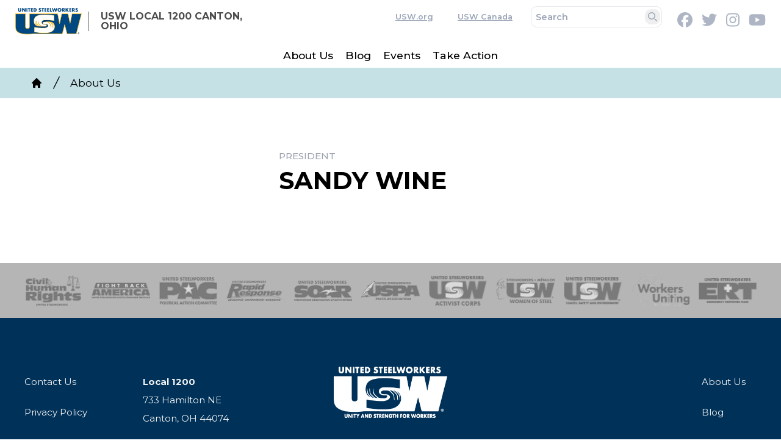

--- FILE ---
content_type: text/html; charset=UTF-8
request_url: https://uswlocals.org/usw-local-1200-canton-ohio/about-us/sandy-wine
body_size: 9694
content:
<!DOCTYPE html>
<html lang="en" dir="ltr" prefix="og: https://ogp.me/ns#" x-data="{ keyboardNavigation: false, isTouchDevice: false }" x-init="isTouchDevice = &#039;ontouchstart&#039; in window || navigator.maxTouchPoints &gt; 0" @keyup.tab.window="keyboardNavigation = true" @mousemove="if (keyboardNavigation) keyboardNavigation = false">
  <head>
    <meta charset="utf-8" />
<noscript><style>form.antibot * :not(.antibot-message) { display: none !important; }</style>
</noscript><link rel="canonical" href="https://uswlocals.org/usw-local-1200-canton-ohio/content/29243" />
<meta property="og:site_name" content="USW LOCAL 1200 CANTON, OHIO" />
<meta property="og:url" content="https://uswlocals.org/usw-local-1200-canton-ohio/content/29243" />
<meta property="og:title" content="SANDY WINE" />
<meta name="twitter:card" content="summary_large_image" />
<meta name="twitter:title" content="SANDY WINE | USW LOCAL 1200 CANTON, OHIO" />
<meta name="twitter:site" content="@steelworkers" />
<meta name="Generator" content="Drupal 10 (https://www.drupal.org)" />
<meta name="MobileOptimized" content="width" />
<meta name="HandheldFriendly" content="true" />
<meta name="viewport" content="width=device-width, initial-scale=1.0" />
<style>body {--uh-font-size: 16px; --uh-font-body: Montserrat, sans-serif; --uh-font-header: Montserrat, sans-serif; --uh-color-white: 255 255 255; --uh-color-gray: 155 165 183; --uh-color-black: 0 0 0; --uh-color-primary: 0 49 88; --uh-color-primary-dark: 181 181 181; --uh-color-secondary: 197 225 229; --uh-color-secondary-dark: 139 139 139; --uh-color-accent-1: 255 181 21; --uh-color-accent-1-dark: 244 99 58; --uh-color-accent-2: 197 225 229; --uh-color-accent-2-dark: 0 20 38; --uh-color-neutral-1: 251 250 241; --uh-color-neutral-2: 242 243 244; }</style>
<script type="application/ld+json">{
    "@context": "https://schema.org",
    "@type": "WebSite",
    "name": "USW UnionHall",
    "url": "https://uswlocals.org"
}</script>
<link rel="icon" href="/sites/default/files/2025-03/cropped-favicon-USW-270x270.png" type="image/vnd.microsoft.icon" />
<link rel="preconnect" href="https://fonts.gstatic.com" crossorigin="anonymous" />
<link rel="preload" as="style" href="https://fonts.googleapis.com/css2?family=Montserrat:ital,wght@0,300;0,400;0,500;0,600;0,700;1,300;1,400;1,500;1,600;1,700&amp;display=swap" />
<link rel="stylesheet" href="https://fonts.googleapis.com/css2?family=Montserrat:ital,wght@0,300;0,400;0,500;0,600;0,700;1,300;1,400;1,500;1,600;1,700&amp;display=swap" />

    <title>SANDY WINE | USW LOCAL 1200 CANTON, OHIO</title>
    <link rel="stylesheet" media="all" href="/sites/default/files/css/css_W498VZwXFnc5Y3uDyVuLByx33iJQOIEWvczVo1DxnYI.css?delta=0&amp;language=en&amp;theme=uh_tw&amp;include=eJwly0kOgCAMAMAPAX2SKVKxsSyhJcrvNfE4h6HHhOsFacyOEuinK5QY4WAxGmHHbtyq06VGBSIquXludkNvaj5LiyhebX01vxGcH5k" />
<link rel="stylesheet" media="all" href="/sites/default/files/css/css_4yNzJpElHjXCA0ZaqosFxYuJwnarKwJE5xKuGUmsCOQ.css?delta=1&amp;language=en&amp;theme=uh_tw&amp;include=eJwly0kOgCAMAMAPAX2SKVKxsSyhJcrvNfE4h6HHhOsFacyOEuinK5QY4WAxGmHHbtyq06VGBSIquXludkNvaj5LiyhebX01vxGcH5k" />
<style>.sr-only {
  position: absolute;
  width: 1px;
  height: 1px;
  padding: 0;
  margin: -1px;
  overflow: hidden;
  clip: rect(0, 0, 0, 0);
  white-space: nowrap;
  border-width: 0;
}
.absolute {
  position: absolute;
}
.relative {
  position: relative;
}
.right-0\.5 {
  right: 0.125rem;
}
.top-1 {
  top: 0.25rem;
}
.z-0 {
  z-index: 0;
}
.z-10 {
  z-index: 10;
}
.z-20 {
  z-index: 20;
}
.z-50 {
  z-index: 50;
}
.order-1 {
  order: 1;
}
.order-2 {
  order: 2;
}
.order-3 {
  order: 3;
}
.col-span-1 {
  grid-column: span 1 / span 1;
}
.col-span-2 {
  grid-column: span 2 / span 2;
}
.mx-1 {
  margin-left: 0.25rem;
  margin-right: 0.25rem;
}
.mx-auto {
  margin-left: auto;
  margin-right: auto;
}
.my-2 {
  margin-top: 0.5rem;
  margin-bottom: 0.5rem;
}
.mb-2 {
  margin-bottom: 0.5rem;
}
.mb-6 {
  margin-bottom: 1.5rem;
}
.mr-3 {
  margin-right: 0.75rem;
}
.mr-4 {
  margin-right: 1rem;
}
.mt-12 {
  margin-top: 3rem;
}
.block {
  display: block;
}
.inline {
  display: inline;
}
.flex {
  display: flex;
}
.inline-flex {
  display: inline-flex;
}
.grid {
  display: grid;
}
.hidden {
  display: none;
}
.h-3 {
  height: 0.75rem;
}
.h-4 {
  height: 1rem;
}
.h-5 {
  height: 1.25rem;
}
.h-6 {
  height: 1.5rem;
}
.w-1\/2 {
  width: 50%;
}
.w-1\/5 {
  width: 20%;
}
.w-28 {
  width: 7rem;
}
.w-3 {
  width: 0.75rem;
}
.w-4 {
  width: 1rem;
}
.w-4\/5 {
  width: 80%;
}
.w-5 {
  width: 1.25rem;
}
.w-6 {
  width: 1.5rem;
}
.w-full {
  width: 100%;
}
.max-w-7xl {
  max-width: 80rem;
}
.max-w-none {
  max-width: none;
}
.flex-shrink-0 {
  flex-shrink: 0;
}
.flex-grow {
  flex-grow: 1;
}
.scroll-mt-28 {
  scroll-margin-top: 7rem;
}
.grid-cols-1 {
  grid-template-columns: repeat(1, minmax(0, 1fr));
}
.grid-cols-2 {
  grid-template-columns: repeat(2, minmax(0, 1fr));
}
.grid-cols-4 {
  grid-template-columns: repeat(4, minmax(0, 1fr));
}
.flex-row {
  flex-direction: row;
}
.flex-col {
  flex-direction: column;
}
.flex-wrap {
  flex-wrap: wrap;
}
.items-center {
  align-items: center;
}
.justify-end {
  justify-content: flex-end;
}
.justify-center {
  justify-content: center;
}
.justify-between {
  justify-content: space-between;
}
.gap-2 {
  gap: 0.5rem;
}
.gap-3 {
  gap: 0.75rem;
}
.gap-x-8 {
  -moz-column-gap: 2rem;
       column-gap: 2rem;
}
.gap-y-0 {
  row-gap: 0px;
}
.space-x-1 > :not([hidden]) ~ :not([hidden]) {
  --tw-space-x-reverse: 0;
  margin-right: calc(0.25rem * var(--tw-space-x-reverse));
  margin-left: calc(0.25rem * calc(1 - var(--tw-space-x-reverse)));
}
.space-x-2 > :not([hidden]) ~ :not([hidden]) {
  --tw-space-x-reverse: 0;
  margin-right: calc(0.5rem * var(--tw-space-x-reverse));
  margin-left: calc(0.5rem * calc(1 - var(--tw-space-x-reverse)));
}
.self-center {
  align-self: center;
}
.whitespace-nowrap {
  white-space: nowrap;
}
.rounded-lg {
  border-radius: 0.5rem;
}
.rounded-md {
  border-radius: 0.375rem;
}
.border {
  border-width: 1px;
}
.border-0 {
  border-width: 0px;
}
.border-l {
  border-left-width: 1px;
}
.border-t-2 {
  border-top-width: 2px;
}
.border-solid {
  border-style: solid;
}
.border-uh-black {
  --tw-border-opacity: 1;
  border-color: rgb(var(--uh-color-black) / var(--tw-border-opacity));
}
.bg-uh-primary {
  --tw-bg-opacity: 1;
  background-color: rgb(var(--uh-color-primary) / var(--tw-bg-opacity));
}
.bg-uh-secondary {
  --tw-bg-opacity: 1;
  background-color: rgb(var(--uh-color-secondary) / var(--tw-bg-opacity));
}
.bg-uh-white {
  --tw-bg-opacity: 1;
  background-color: rgb(var(--uh-color-white) / var(--tw-bg-opacity));
}
.p-1 {
  padding: 0.25rem;
}
.p-1\.5 {
  padding: 0.375rem;
}
.p-2 {
  padding: 0.5rem;
}
.p-4 {
  padding: 1rem;
}
.px-10 {
  padding-left: 2.5rem;
  padding-right: 2.5rem;
}
.px-2 {
  padding-left: 0.5rem;
  padding-right: 0.5rem;
}
.px-4 {
  padding-left: 1rem;
  padding-right: 1rem;
}
.px-6 {
  padding-left: 1.5rem;
  padding-right: 1.5rem;
}
.py-0\.5 {
  padding-top: 0.125rem;
  padding-bottom: 0.125rem;
}
.py-1 {
  padding-top: 0.25rem;
  padding-bottom: 0.25rem;
}
.py-12 {
  padding-top: 3rem;
  padding-bottom: 3rem;
}
.py-2 {
  padding-top: 0.5rem;
  padding-bottom: 0.5rem;
}
.py-3 {
  padding-top: 0.75rem;
  padding-bottom: 0.75rem;
}
.py-4 {
  padding-top: 1rem;
  padding-bottom: 1rem;
}
.pb-0 {
  padding-bottom: 0px;
}
.pb-12 {
  padding-bottom: 3rem;
}
.pb-2 {
  padding-bottom: 0.5rem;
}
.pl-2 {
  padding-left: 0.5rem;
}
.pl-4 {
  padding-left: 1rem;
}
.pr-2 {
  padding-right: 0.5rem;
}
.pt-0 {
  padding-top: 0px;
}
.pt-2 {
  padding-top: 0.5rem;
}
.pt-6 {
  padding-top: 1.5rem;
}
.font-header {
  font-family: var(--uh-font-header);
}
.text-base {
  font-size: var(--uh-font-size);
}
.text-esm {
  font-size: 0.85em;
}
.text-sm {
  font-size: 0.875rem;
}
.text-xl {
  font-size: 1.25rem;
}
.text-xs {
  font-size: 0.75rem;
}
.font-bold {
  font-weight: 700;
}
.font-medium {
  font-weight: 500;
}
.font-semibold {
  font-weight: 600;
}
.uppercase {
  text-transform: uppercase;
}
.leading-none {
  line-height: 1;
}
.leading-tight {
  line-height: 1.25;
}
.text-current {
  color: currentColor;
}
.text-gray-400 {
  --tw-text-opacity: 1;
  color: rgb(156 163 175 / var(--tw-text-opacity));
}
.text-uh-black {
  --tw-text-opacity: 1;
  color: rgb(var(--uh-color-black) / var(--tw-text-opacity));
}
.text-uh-gray {
  --tw-text-opacity: 1;
  color: rgb(var(--uh-color-gray) / var(--tw-text-opacity));
}
.text-uh-neutral-2 {
  --tw-text-opacity: 1;
  color: rgb(var(--uh-color-neutral-2) / var(--tw-text-opacity));
}
.text-uh-white {
  --tw-text-opacity: 1;
  color: rgb(var(--uh-color-white) / var(--tw-text-opacity));
}
.underline {
  text-decoration-line: underline;
}
.underline-offset-2 {
  text-underline-offset: 2px;
}
.antialiased {
  -webkit-font-smoothing: antialiased;
  -moz-osx-font-smoothing: grayscale;
}
.opacity-70 {
  opacity: 0.7;
}
.opacity-80 {
  opacity: 0.8;
}
.shadow-none {
  --tw-shadow: 0 0 #0000;
  --tw-shadow-colored: 0 0 #0000;
  box-shadow: var(--tw-ring-offset-shadow, 0 0 #0000), var(--tw-ring-shadow, 0 0 #0000), var(--tw-shadow);
}
.transition-all {
  transition-property: all;
  transition-timing-function: cubic-bezier(0.4, 0, 0.2, 1);
  transition-duration: 150ms;
}
.duration-150 {
  transition-duration: 150ms;
}
.hover\:bg-uh-black\/5:hover {
  background-color: rgb(var(--uh-color-black) / 0.05);
}
.hover\:opacity-100:hover {
  opacity: 1;
}
.prose-headings\:mb-2 :is(:where(h1, h2, h3, h4, h5, h6, th):not(:where([class~="not-prose"],[class~="not-prose"] *))) {
  margin-bottom: 0.5rem;
}
.prose-p\:mb-4 :is(:where(p):not(:where([class~="not-prose"],[class~="not-prose"] *))) {
  margin-bottom: 1rem;
}
.prose-a\:text-uh-primary :is(:where(a):not(:where([class~="not-prose"],[class~="not-prose"] *))) {
  --tw-text-opacity: 1;
  color: rgb(var(--uh-color-primary) / var(--tw-text-opacity));
}
.prose-a\:no-underline :is(:where(a):not(:where([class~="not-prose"],[class~="not-prose"] *))) {
  text-decoration-line: none;
}
.hover\:prose-a\:text-uh-accent-1 :is(:where(a):not(:where([class~="not-prose"],[class~="not-prose"] *))):hover {
  --tw-text-opacity: 1;
  color: rgb(var(--uh-color-accent-1) / var(--tw-text-opacity));
}
.hover\:prose-a\:underline :is(:where(a):not(:where([class~="not-prose"],[class~="not-prose"] *))):hover {
  text-decoration-line: underline;
}
.prose-img\:m-0 :is(:where(img):not(:where([class~="not-prose"],[class~="not-prose"] *))) {
  margin: 0px;
}
.prose-img\:w-full :is(:where(img):not(:where([class~="not-prose"],[class~="not-prose"] *))) {
  width: 100%;
}
@media (min-width: 640px) {
  .sm\:px-6 {
    padding-left: 1.5rem;
    padding-right: 1.5rem;
  }}

@media (min-width: 768px) {
  .md\:sticky {
    position: sticky;
  }
  .md\:top-0 {
    top: 0px;
  }
  .md\:order-2 {
    order: 2;
  }
  .md\:order-3 {
    order: 3;
  }
  .md\:col-span-1 {
    grid-column: span 1 / span 1;
  }
  .md\:col-span-2 {
    grid-column: span 2 / span 2;
  }
  .md\:col-span-3 {
    grid-column: span 3 / span 3;
  }
  .md\:col-span-5 {
    grid-column: span 5 / span 5;
  }
  .md\:mx-0 {
    margin-left: 0px;
    margin-right: 0px;
  }
  .md\:mt-0 {
    margin-top: 0px;
  }
  .md\:block {
    display: block;
  }
  .md\:flex {
    display: flex;
  }
  .md\:hidden {
    display: none;
  }
  .md\:w-auto {
    width: auto;
  }
  .md\:w-full {
    width: 100%;
  }
  .md\:flex-none {
    flex: none;
  }
  .md\:grid-cols-2 {
    grid-template-columns: repeat(2, minmax(0, 1fr));
  }
  .md\:grid-cols-3 {
    grid-template-columns: repeat(3, minmax(0, 1fr));
  }
  .md\:grid-cols-5 {
    grid-template-columns: repeat(5, minmax(0, 1fr));
  }
  .md\:grid-cols-6 {
    grid-template-columns: repeat(6, minmax(0, 1fr));
  }
  .md\:flex-row {
    flex-direction: row;
  }
  .md\:flex-wrap {
    flex-wrap: wrap;
  }
  .md\:justify-end {
    justify-content: flex-end;
  }
  .md\:gap-0 {
    gap: 0px;
  }
  .md\:gap-8 {
    gap: 2rem;
  }
  .md\:bg-uh-white {
    --tw-bg-opacity: 1;
    background-color: rgb(var(--uh-color-white) / var(--tw-bg-opacity));
  }
  .md\:px-1 {
    padding-left: 0.25rem;
    padding-right: 0.25rem;
  }
  .md\:px-4 {
    padding-left: 1rem;
    padding-right: 1rem;
  }
  .md\:py-0 {
    padding-top: 0px;
    padding-bottom: 0px;
  }
  .md\:pt-8 {
    padding-top: 2rem;
  }}

@media (min-width: 1024px) {
  .lg\:w-1\/3 {
    width: 33.333333%;
  }
  .lg\:w-2\/3 {
    width: 66.666667%;
  }
  .lg\:grid-cols-11 {
    grid-template-columns: repeat(11, minmax(0, 1fr));
  }
  .lg\:px-8 {
    padding-left: 2rem;
    padding-right: 2rem;
  }
  .lg\:py-16 {
    padding-top: 4rem;
    padding-bottom: 4rem;
  }
  .lg\:pt-12 {
    padding-top: 3rem;
  }
  .lg\:text-sm {
    font-size: 0.875rem;
  }}

@media (min-width: 1280px) {
  .xl\:pt-16 {
    padding-top: 4rem;
  }
  .xl\:text-center {
    text-align: center;
  }}

</style><script src="/sites/default/files/tailwindcss_utility/tailwind.js"></script><script src="/themes/custom/uh_tw/build/tailwind-config-cdn.js"></script><script>tailwind.config.safelist = tailwind.config.safelist.concat(["[&_a]:-indent-96","[&_a]:bg-center","[&_a]:bg-contain\n[&_a]:h-10","[&_a]:bg-no-repeat","[&_a]:opacity-50","[&_a]:overflow-hidden","[&_a]:transition-all","bg-[#B5B5B5]","hover:[&_a]:opacity-100","hover:no-underline","md:item-center","not-prose","placeholder:text-uh-gray"]);</script>
<link rel="stylesheet" media="all" href="/sites/default/files/css/css_eyZJjI1HTOxjg2KX54r76CkmQaaxio3jcgdDX_cQMTU.css?delta=3&amp;language=en&amp;theme=uh_tw&amp;include=eJwly0kOgCAMAMAPAX2SKVKxsSyhJcrvNfE4h6HHhOsFacyOEuinK5QY4WAxGmHHbtyq06VGBSIquXludkNvaj5LiyhebX01vxGcH5k" />

    <script src="/libraries/fontawesome/js/brands.min.js?v=6.4.2" defer></script>
<script src="/libraries/fontawesome/js/regular.min.js?v=6.4.2" defer></script>
<script src="/libraries/fontawesome/js/solid.min.js?v=6.4.2" defer></script>
<script src="/libraries/fontawesome/js/fontawesome.min.js?v=6.4.2" defer></script>

  </head>
  <body class="hide-gin-toolbar group/uh-site">
        <a href="#main-content" class="visually-hidden focusable">
      Skip to main content
    </a>
    
      <div class="dialog-off-canvas-main-canvas" data-off-canvas-main-canvas>
    
  
<div class="w-full mx-auto text-uh-black">
    
  

  <div id="site-header" class="md:grid-cols-5 font-semibold relative z-50 inline" x-data="{ open: false }">
    


<div class="grid grid-cols-1 gap-x-8 gap-y-0 md:grid-cols-3 bg-uh-white md:px-4 text-esm z-10 md:sticky md:top-0">
  <!-- site logo -->
  <div class="order-2 pl-4 w-full py-3 md:py-0 md:px-1 md:flex-none site-branding self-center font-header font-bold uppercase text-sm mr-3 md:col-span-1 ">
     
<div class="flex items-center w-full">
            <!-- mobile menu button -->
    <div id="mobile-nav-button" class="flex justify-end order-2 w-1/5 md:hidden">
            <button type="button" class="inline-flex items-center justify-center p-2 rounded-md" aria-controls="mobile-menu" x-on:click="open = !open" aria-expanded="false" x-bind:aria-expanded="open.toString()">
        <span class="sr-only">Open main menu</span>
        <svg x-description="Icon when menu is closed. Heroicon name: outline/menu" x-state:on="Menu open" x-state:off="Menu closed" class="block w-6 h-6" :class="{ 'hidden': open, 'block': !(open) }" xmlns="http://www.w3.org/2000/svg" fill="none" viewBox="0 0 24 24" stroke="currentColor" aria-hidden="true">
          <path stroke-linecap="round" stroke-linejoin="round" stroke-width="2" d="M4 6h16M4 12h16M4 18h16"></path>
        </svg>
        <svg x-description="Icon when menu is open. Heroicon name: outline/x" x-state:on="Menu open" x-state:off="Menu closed" class="hidden w-6 h-6" :class="{ 'block': open, 'hidden': !(open) }" xmlns="http://www.w3.org/2000/svg" fill="none" viewBox="0 0 24 24" stroke="currentColor" aria-hidden="true">
          <path stroke-linecap="round" stroke-linejoin="round" stroke-width="2" d="M6 18L18 6M6 6l12 12"></path>
        </svg>
      </button>
          </div>
    <!-- ./mobile menu button -->
    <div class="w-4/5 md:w-full order-1">
    <a class="flex w-full items-center" href="/usw-local-1200-canton-ohio">
    		<div class="site-logo w-28 pr-2 prose prose-img:w-full prose-img:m-0">
		  <picture>
                  <source srcset="/sites/default/files/styles/image_media_large/public/2025-03/usw-colour.png.webp?itok=XpP1zs1D 1x" media="all and (min-width: 1280px)" type="image/webp" width="400" height="161"/>
              <source srcset="/sites/default/files/styles/image_media_medium/public/2025-03/usw-colour.png.webp?itok=X3MgnGfH 1x, /sites/default/files/styles/image_media_large_2x/public/2025-03/usw-colour.png.webp?itok=bKYo-eAG 2x" media="all and (min-width: 1024px) and (max-width: 1279px)" type="image/webp" width="300" height="121"/>
              <source srcset="/sites/default/files/styles/image_media_small/public/2025-03/usw-colour.png.webp?itok=-jMDBYDG 1x, /sites/default/files/styles/image_media_medium_2x/public/2025-03/usw-colour.png.webp?itok=-du7jbUe 2x" type="image/webp" width="100" height="40"/>
                  <img src="/sites/default/files/styles/image_media_small/public/2025-03/usw-colour.png.webp?itok=-jMDBYDG" alt="United Steelworkers Logo" />

  </picture>

	</div>
			<div class="site-name pl-4 text-base leading-none text-uh-black hover:opacity-100 opacity-70 uppercase border-l border-uh-black border-solid">
		            <div class="label">USW LOCAL 1200 CANTON, OHIO</div>
      
	</div>
	    </a>
  </div>
</div>



  </div>
  <!-- ./site logo -->
  <div class="w-full bg-uh-primary md:bg-uh-white flex md:col-span-1 md:col-span-2 justify-end text-uh-gray py-2 order-1 md:order-2">
    
    <!-- national menu -->
          <nav role="navigation" class="hidden md:block px-2 py-0.5 md:col-span-5 text-xs">
        <span class="text-esm">
          
  
  
  <ul class="menu flex flex-col md:flex-row gap-2 md:gap-0 flex-wrap justify-end w-full">
          <li class="block">
        <a href="http://www.usw.org" class="flex px-4 underline hover:no-underline underline-offset-2">USW.org</a>
              </li>
          <li class="block">
        <a href="https://usw.ca/" class="flex px-4 underline hover:no-underline underline-offset-2">USW Canada</a>
              </li>
      </ul>



        </span>
      </nav>
        <!-- ./national menu -->
    

    <form class="mr-4" action="/usw-local-1200-canton-ohio/search" method="get">
        <div class="flex">
            <div class="relative w-full">
                <input type="search" id="search-dropdown" name="keywords" class="block placeholder:text-uh-gray text-uh-black p-1.5 z-20 text-esm rounded-lg border leading-tight" placeholder="Search" required />
                <button type="submit" class="absolute top-1 right-0.5 p-1 text-esm rounded-lg border-0 shadow-none">
                    <svg class="w-3 h-3" aria-hidden="true" xmlns="http://www.w3.org/2000/svg" fill="none" viewBox="0 0 20 20">
                        <path stroke="currentColor" stroke-linecap="round" stroke-linejoin="round" stroke-width="2" d="m19 19-4-4m0-7A7 7 0 1 1 1 8a7 7 0 0 1 14 0Z"/>
                    </svg>
                    <span class="sr-only">Search</span>
                </button>
            </div>
        </div>
    </form>
    
    

  <div  class="flex my-2 space-x-1">

                  <a href="https://facebook.com/USW_LOCAL_1200" class="opacity-80 hover:opacity-100">
          <i class="items-center justify-center mx-1 text-xl fab fa-facebook"></i>
          <span class="sr-only">Facebook</span>
        </a>
                        <a href="https://twitter.com/steelworkers" class="opacity-80 hover:opacity-100">
          <i class="items-center justify-center mx-1 text-xl fab fa-twitter"></i>
          <span class="sr-only">Twitter</span>
        </a>
                        <a href="https://www.instagram.com/steelworkers/" class="opacity-80 hover:opacity-100">
          <i class="items-center justify-center mx-1 text-xl fab fa-instagram"></i>
          <span class="sr-only">Instagram</span>
        </a>
                        <a href="https://www.youtube.com/user/Steelworkers" class="opacity-80 hover:opacity-100">
          <i class="items-center justify-center mx-1 text-xl fab fa-youtube"></i>
          <span class="sr-only">Youtube</span>
        </a>
          
  </div>



  </div>
 
  <!-- site menu -->
  <div class="md:col-span-2 md:col-span-3 order-3 md:order-3">
    

















<div class="hidden md:flex flex-row w-full z-10 text-xs font-header font-medium lg:text-sm" x-data="{search_open : false}">

        <div class="flex-grow">
      


  <ul class="site-menu menu flex flex-col w-full container mx-auto md:mx-0 text-sm md:w-auto md:flex-row md:item-center md:flex-wrap bg-uh-white text-current justify-center">
                          <li class="menu-item    flex hover:bg-uh-black/5 md:w-auto transition-all duration-150   ">
    <a href="/usw-local-1200-canton-ohio/about-us" class="flex py-1 px-2 whitespace-nowrap justify-between " data-drupal-link-system-path="node/3302">About Us</a>
    </li>
                    <li class="menu-item    flex hover:bg-uh-black/5 md:w-auto transition-all duration-150   ">
    <a href="/usw-local-1200-canton-ohio/blog" class="flex py-1 px-2 whitespace-nowrap justify-between " data-drupal-link-system-path="node/3303">Blog</a>
    </li>
                    <li class="menu-item    flex hover:bg-uh-black/5 md:w-auto transition-all duration-150   ">
    <a href="/usw-local-1200-canton-ohio/events" class="flex py-1 px-2 whitespace-nowrap justify-between " data-drupal-link-system-path="node/3304">Events</a>
    </li>
                    <li class="menu-item    flex hover:bg-uh-black/5 md:w-auto transition-all duration-150   ">
    <a href="/usw-local-1200-canton-ohio/take-action" class="flex py-1 px-2 whitespace-nowrap justify-between " data-drupal-link-system-path="node/3305">Take Action</a>
    </li>
      </ul>

    </div>
    
  
</div>





                                                                            <ul class="block w-full bg-uh-white text-current border-0 menu md:hidden mobile-site-menu text-sm pt-2 border-t-2" x-description="Mobile menu, show/hide based on menu state." id="mobile-menu" x-show="open" style="display: none;">

      <li class="menu-item    relative" >

          <a href="/usw-local-1200-canton-ohio/about-us" class="flex px-4 py-2 hover:bg-uh-black/5" data-drupal-link-system-path="node/3302">About Us</a>
      
      
        </li>
      <li class="menu-item    relative" >

          <a href="/usw-local-1200-canton-ohio/blog" class="flex px-4 py-2 hover:bg-uh-black/5" data-drupal-link-system-path="node/3303">Blog</a>
      
      
        </li>
      <li class="menu-item    relative" >

          <a href="/usw-local-1200-canton-ohio/events" class="flex px-4 py-2 hover:bg-uh-black/5" data-drupal-link-system-path="node/3304">Events</a>
      
      
        </li>
      <li class="menu-item    relative" >

          <a href="/usw-local-1200-canton-ohio/take-action" class="flex px-4 py-2 hover:bg-uh-black/5" data-drupal-link-system-path="node/3305">Take Action</a>
      
      
        </li>
  
    <nav role="navigation" class="py-3 text-uh-white bg-uh-primary">
  
  
  
  <ul class="menu flex flex-col md:flex-row gap-2 md:gap-0 flex-wrap justify-end w-full">
          <li class="block">
        <a href="http://www.usw.org" class="flex px-4 underline hover:no-underline underline-offset-2">USW.org</a>
              </li>
          <li class="block">
        <a href="https://usw.ca/" class="flex px-4 underline hover:no-underline underline-offset-2">USW Canada</a>
              </li>
      </ul>



</nav>

  
  
</ul>




  </div>
  <!-- ./site menu -->
</div>




  </div>

  
      <div>
    <div id="block-uh-tw-breadcrumbs">
  
    
      
  <nav role="navigation" class="flex px-10 py-2 text-sm bg-uh-secondary" aria-labelledby="system-breadcrumb">
    <h2 id="system-breadcrumb" class="visually-hidden">Breadcrumb</h2>
    <ol class="flex items-center space-x-2">
          <li>
        <div class="flex items-center">
                  <a href="/usw-local-1200-canton-ohio">
            <!-- Heroicon: home/solid -->
            <svg class="flex-shrink-0 w-4 h-4" xmlns="http://www.w3.org/2000/svg" viewBox="0 0 20 20" fill="currentColor" aria-hidden="true">
              <path d="M10.707 2.293a1 1 0 00-1.414 0l-7 7a1 1 0 001.414 1.414L4 10.414V17a1 1 0 001 1h2a1 1 0 001-1v-2a1 1 0 011-1h2a1 1 0 011 1v2a1 1 0 001 1h2a1 1 0 001-1v-6.586l.293.293a1 1 0 001.414-1.414l-7-7z" />
            </svg>
            <span class="sr-only">Home</span>
          </a>
                </div>
      </li>
          <li>
        <div class="flex items-center">
                <svg class="flex-shrink-0 w-5 h-5" xmlns="http://www.w3.org/2000/svg" fill="currentColor" viewBox="0 0 20 20" aria-hidden="true">
          <path d="M5.555 17.776l8-16 .894.448-8 16-.894-.448z" />
        </svg>
                     <a href="/usw-local-1200-canton-ohio/about-us" class="pl-2">About Us</a>
                          </div>
      </li>
        </ol>
  </nav>




  </div>

  </div>

  
    <div>
    <div data-drupal-messages-fallback class="hidden"></div>

  </div>


    <main class="z-0">
    <a id="main-content" tabindex="-1"></a>    <div class="md:flex  pb-0">

            <div id="page-content" class="grid w-full grid-cols-1 page-content">
          <div>
    <div id="block-uh-tw-content">
  
    
      
        <article class="node">

  
    

  
  <div class="node-content">
    
              <div class="layout layout--twocol-section layout--twocol-section--33-67 scroll-mt-28 layout--twocol flex container mx-auto justify-end flex-wrap" id="">
                <div  class="layout__region layout__region--first w-full   pt-0 pb-12 px-6 lg:w-1/3">
        
      </div>
    
                <div  class="layout__region layout__region--second w-full   pt-0 pb-12 px-6 lg:w-2/3">
        <div id="page_title" class="flex w-full flex-wrap">
  
    

      
<div class="uppercase text-xs text-gray-400 font-medium w-full pt-6 md:pt-8 lg:pt-12 xl:pt-16">
  PRESIDENT
</div>
<h1 class="w-full mb-2">
  SANDY  WINE
</h1>


  </div>
<div class="py-4 flex w-full flex-wrap" id="site_description">
  
    

      
<div class="w-full max-w-none prose prose-headings:mb-2 prose-p:mb-4 prose-a:text-uh-primary hover:prose-a:text-uh-accent-1 prose-a:no-underline hover:prose-a:underline">
	
</div>





  </div>

      </div>
      </div>
    
  </div>

</article>

  

  </div>

  </div>

      </div>
            
    </div>
  </main>
  
  

</div>
<footer class="w-full antialiased footer" role="contentinfo">
  <div class="footer">
      <div>
    <div id="site_footer">
  
    
      

<footer class="bg-uh-primary text-uh-white">
  
   <div class="footer-logos bg-[#B5B5B5]">
    <div class="max-w-7xl mx-auto p-4 sm:px-6 lg:px-8 grid gap-3 grid-cols-4 md:grid-cols-6 lg:grid-cols-11 [&_a]:bg-no-repeat [&_a]:bg-center [&_a]:bg-contain
[&_a]:h-10 [&_a]:-indent-96 [&_a]:opacity-50 [&_a]:transition-all [&_a]:overflow-hidden hover:[&_a]:opacity-100">
    
        <a href="https://www.usw.org/act/activism/civil-rights" title="Civil &amp; Human Rights" style="background-image: url(https://s3.us-east-1.amazonaws.com/dev.unionhall.files/img/usw-constituency-groups/orgs-civil-human-rights.png)">Civil &amp; Human Rights</a>
    
        <a href="https://www.usw.org/join/community-members" title="Fight Back America" style="background-image: url(https://s3.us-east-1.amazonaws.com/dev.unionhall.files/img/usw-constituency-groups/orgs-fight-back-america.png)">Fight Back America</a>
    
        <a href="https://www.usw.org/act/activism/pac" title="PAC" style="background-image: url(https://s3.us-east-1.amazonaws.com/dev.unionhall.files/img/usw-constituency-groups/orgs-pac.png)">PAC</a>
    
        <a href="https://www.usw.org/act/activism/rapid-response" title="Rapid Response" style="background-image: url(https://s3.us-east-1.amazonaws.com/dev.unionhall.files/img/usw-constituency-groups/orgs-rapid-response.png)">Rapid Response</a>
    
        <a href="https://www.usw.org/act/activism/soar" title="SOAR" style="background-image: url(https://s3.us-east-1.amazonaws.com/dev.unionhall.files/img/usw-constituency-groups/orgs-soar.png)">SOAR</a>
    
        <a href="https://www.usw.org/act/activism/uspa" title="USPA" style="background-image: url(https://s3.us-east-1.amazonaws.com/dev.unionhall.files/img/usw-constituency-groups/orgs-uspa.png)">USPA</a>
    
        <a href="https://www.usw.org/act/activism/political-activism" title="Activist Corps" style="background-image: url(https://s3.us-east-1.amazonaws.com/dev.unionhall.files/img/usw-constituency-groups/orgs-activist-corps.png)">Activist Corps</a>
    
        <a href="https://www.usw.org/act/activism/women-of-steel" title="Women of Steel" style="background-image: url(https://s3.us-east-1.amazonaws.com/dev.unionhall.files/img/usw-constituency-groups/orgs-women-of-steel.png)">Women of Steel</a>
    
        <a href="https://www.usw.org/act/activism/health-safety-and-environment" title="Health, Safety and Environment" style="background-image: url(https://s3.us-east-1.amazonaws.com/dev.unionhall.files/img/usw-constituency-groups/orgs-health-safety-environment.png)">Health, Safety and Environment</a>
    
        <a href="http://www.workersuniting.org/" title="Workers Uniting" style="background-image: url(https://s3.us-east-1.amazonaws.com/dev.unionhall.files/img/usw-constituency-groups/orgs-workers-uniting.png)">Workers Uniting</a>
    
        <a href="https://www.usw.org/act/activism/emergency-response-team" title="Emergency Response Team" style="background-image: url(https://s3.us-east-1.amazonaws.com/dev.unionhall.files/img/usw-constituency-groups/orgs-emergency-response-team.png)">Emergency Response Team</a>
    
      
    </div>
  </div>
   
  
  <div class="max-w-7xl mx-auto py-12 px-4 sm:px-6 lg:py-16 lg:px-8">

    <div class="grid grid-cols-2 md:grid-cols-3 md:gap-8">
      
        <div class="col-span-1 grid grid-cols-1 md:grid-cols-2 gap-3">
        <div class="col-span-1 text-uh-neutral-2 text-xs">

 			<ul class="menu justify-end w-full footer-menu relative border-0">
            	<li>
                <a href="http://www.usw.org/contact" title="Contact Us (opens in a new window)" class="py-2 block" data-extlink="" rel="nofollow">Contact Us</a>
      			</li>
            	<li>
                <a href="http://www.usw.org/privacy" title="Privacy Policy (opens in a new window)" class="py-2 block" data-extlink="" rel="nofollow">Privacy Policy</a>
      			</li>                         
        	</ul>
          
                  


    
      <ul class="menu justify-end w-full footer-menu relative border-0">
                <li>
                <a href="/usw-local-1200-canton-ohio/login" class="py-2 block">Log In</a>
      </li>
        </ul>
  





                  
        </div>        
        <div class="col-span-1 text-uh-neutral-2 text-xs pt-2">
                        <div class="location user-content"><p><strong>Local 1200</strong><br>733 Hamilton NE<br>Canton, OH 44074</p></div>
      
        </div>
      </div>
  
      
        <div class="col-span-1">
            	<div class="text-xs">            <div class="footer-text user-content"><div class="w-1/2 mx-auto mb-6"><div>
  
  <div>
      <div id class="scroll-mt-28 layout layout--viewmode w-full flex flex-shrink-0">
    <div class="relative layout__region layout__region--content w-full flex flex-wrap">
      <div id="media" class="scroll-mt-28 flex w-full flex-wrap">
  
    

      



<div class="w-full text-sm not-prose">
  <img loading="lazy" src="/sites/default/files/styles/manual_crop_medium/public/2024-12/usw-white.png.webp?itok=7cbf-qRT" width="300" height="135" alt="White USW Logo">
  </div>


  </div>

    </div>
  </div>

  </div>
</div>
</div><p>Portions of this website are paid for by the United Steelworkers Political Action Fund, with voluntary contributions from union members and their families, and is not authorized by any candidate or candidate's committee.<br><br>USW Political Action Fund - 60 Boulevard of the Allies - Pittsburgh, PA 15222</p></div>
      </div>
            </div>
  
        <div class="mt-12 col-span-2 md:mt-0 md:col-span-1  flex md:justify-end text-xs">
        <div class="text-uh-neutral-2 text-xs">
          


    
      <ul class="menu justify-end w-full footer-menu relative border-0">
                <li class="menu-item block">
                <a href="/usw-local-1200-canton-ohio/about-us" class="py-2 block" data-drupal-link-system-path="node/3302">About Us</a>
      </li>
                <li class="menu-item block">
                <a href="/usw-local-1200-canton-ohio/blog" class="py-2 block" data-drupal-link-system-path="node/3303">Blog</a>
      </li>
                <li class="menu-item block">
                <a href="/usw-local-1200-canton-ohio/events" class="py-2 block" data-drupal-link-system-path="node/3304">Events</a>
      </li>
                <li class="menu-item block">
                <a href="/usw-local-1200-canton-ohio/take-action" class="py-2 block" data-drupal-link-system-path="node/3305">Take Action</a>
      </li>
        </ul>
  





        </div>
      </div>
  
  </div>

  
  
  </div>
    <div class="px-4 sm:px-6 pt-6 pb-2 lg:px-8">
    <p class="text-xs text-uh-neutral-2 xl:text-center">
      &copy; 2026 All rights reserved.
    </p>
  </div>
  </footer>




  </div>

  </div>

  </div>
</footer>


  </div>

    
    <script type="application/json" data-drupal-selector="drupal-settings-json">{"path":{"baseUrl":"\/","pathPrefix":"","currentPath":"group\/3301\/content\/29243","currentPathIsAdmin":false,"isFront":false,"currentLanguage":"en"},"pluralDelimiter":"\u0003","suppressDeprecationErrors":true,"data":{"extlink":{"extTarget":false,"extTargetAppendNewWindowDisplay":true,"extTargetAppendNewWindowLabel":"(opens in a new window)","extTargetNoOverride":false,"extNofollow":true,"extTitleNoOverride":false,"extNoreferrer":false,"extFollowNoOverride":true,"extClass":"0","extLabel":"(link is external)","extImgClass":false,"extSubdomains":true,"extExclude":"","extInclude":"","extCssExclude":"","extCssInclude":"","extCssExplicit":"","extAlert":false,"extAlertText":"This link will take you to an external web site. We are not responsible for their content.","extHideIcons":false,"mailtoClass":"0","telClass":"tel","mailtoLabel":"(link sends email)","telLabel":"(link is a phone number)","extUseFontAwesome":true,"extIconPlacement":"append","extPreventOrphan":false,"extFaLinkClasses":"fa fa-external-link","extFaMailtoClasses":"fa fa-envelope-o","extAdditionalLinkClasses":"","extAdditionalMailtoClasses":"","extAdditionalTelClasses":"","extFaTelClasses":"fa fa-phone","allowedDomains":["actionnetwork.org"],"extExcludeNoreferrer":""}},"user":{"uid":0,"permissionsHash":"aaecc8ae5e3def384fe32d68f87ad73ed32f13f66390148d8e60022f5813ed8d"}}</script>
<script src="/sites/default/files/js/js_JNJM6TqXtM-Tlb4_sRL8LwZ7fB_O5sq6_4-YPs2pGs8.js?scope=footer&amp;delta=0&amp;language=en&amp;theme=uh_tw&amp;include=eJx9ykEOgCAMBdELETiSqeGLjbWQFtTju3Djit1M8vB0YT1SttFIIr4NW9VON7yeSL-OfpW4Gmn2KTGUIWRT41U4h7Evzh2JpLHiBcStODU"></script>

  </body>
</html>
